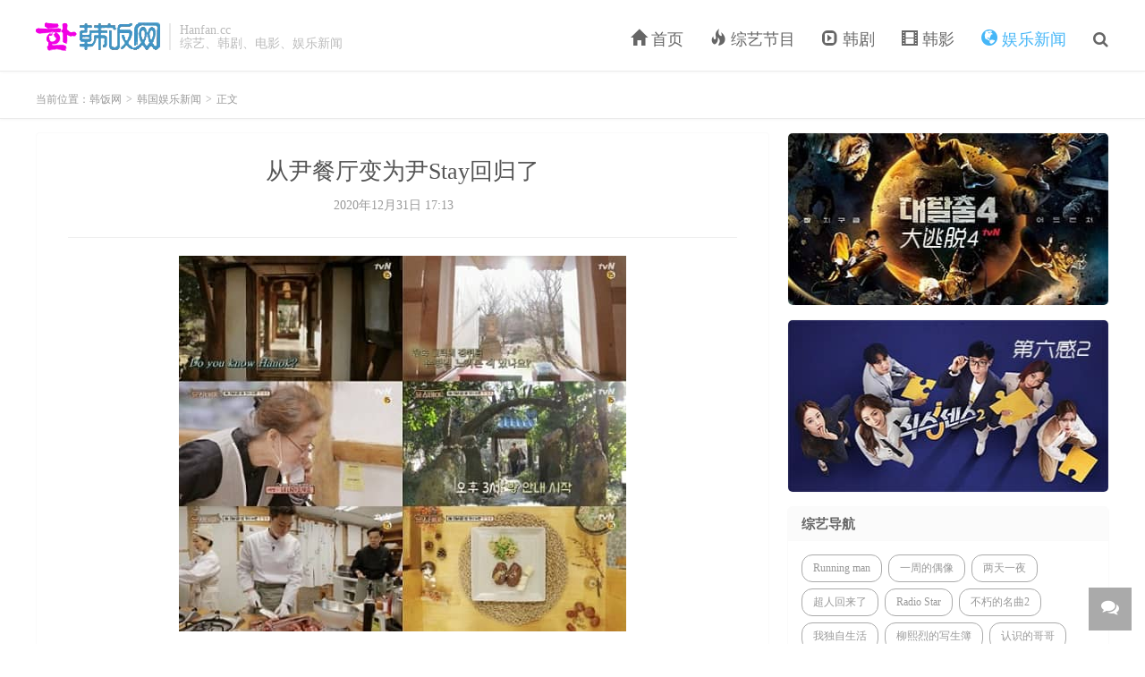

--- FILE ---
content_type: text/html; charset=UTF-8
request_url: https://www.hanfan.cc/42499.html
body_size: 6140
content:
<!DOCTYPE HTML>
<html lang="zh-CN">
<head>
<meta charset="UTF-8">
<link rel="dns-prefetch" href="//lib.baomitu.com" />
<link rel="dns-prefetch" href="//hm.baidu.com" />
<meta http-equiv="X-UA-Compatible" content="IE=edge">
<meta name="viewport" content="width=device-width, initial-scale=1.0, user-scalable=0, minimum-scale=1.0, maximum-scale=1.0">
<meta name="apple-mobile-web-app-title" content="韩饭网">
<meta name="applicable-device" content="pc,mobile" />
<title>从尹餐厅变为尹Stay回归了_韩饭网</title><meta name='robots' content='max-image-preview:large' />
<link rel='stylesheet' id='_bootstrap-css'  href='https://lib.baomitu.com/twitter-bootstrap/3.2.0/css/bootstrap.min.css' type='text/css' media='all' />
<link rel='stylesheet' id='_fontawesome-css'  href='https://lib.baomitu.com/font-awesome/4.7.0/css/font-awesome.min.css' type='text/css' media='all' />
<link rel='stylesheet' id='_main-css'  href='https://www.hanfan.cc/wp-content/themes/koreastar/css/main.css' type='text/css' media='all' />
<script type='text/javascript' src='https://lib.baomitu.com/jquery/1.9.1/jquery.min.js' id='jquery-js'></script>
<link rel="canonical" href="https://www.hanfan.cc/42499.html" />
<meta name="keywords" content="尹Stay,韩国娱乐新闻">
<meta name="description" content="tvN《尹STAY》确定1月8日首播，是在韩屋体验韩国风情的真人秀节目。  虽然因为疫情的关系，最近国家之间的移动变得困难，但是还有为了业务、学业等原因前往韩国的人们，《尹STAY》将帮助在韩国住了不到1年时间的外国人感受韩国的风情。  《">

<link rel="shortcut icon" href="/favicon.ico">
<!--[if lt IE 9]><script src="https://lib.baomitu.com/html5shiv/r29/html5.min.js"></script><![endif]-->
</head>
<body class="post-template-default single single-post postid-42499 single-format-standard m-excerpt-cat m-excerpt-time comment-open site-layout-2 m-sidebar m-list-thumb-left">
<header class="header">
	<div class="container">
		<div class="logo"><a href="https://www.hanfan.cc" ><img src="/img/logo.svg" alt="韩饭网">韩饭网</a></div>		<div class="brand">Hanfan.cc<br>综艺、韩剧、电影、娱乐新闻</div>		<ul class="site-nav site-navbar">
			<li id="menu-item-1496" class="menu-item menu-item-type-custom menu-item-object-custom menu-item-1496"><a href="/"><span class="glyphicon glyphicon-home" aria-hidden="true"></span> 首页</a></li>
<li id="menu-item-1497" class="menu-item menu-item-type-taxonomy menu-item-object-category menu-item-1497"><a href="https://www.hanfan.cc/variety"><span class="glyphicon glyphicon-fire" aria-hidden="true"></span> 综艺节目</a></li>
<li id="menu-item-1816" class="menu-item menu-item-type-taxonomy menu-item-object-category menu-item-1816"><a href="https://www.hanfan.cc/hanju"><span class="glyphicon glyphicon-expand" aria-hidden="true"></span> 韩剧</a></li>
<li id="menu-item-22096" class="menu-item menu-item-type-taxonomy menu-item-object-category menu-item-22096"><a href="https://www.hanfan.cc/movie"><span class="glyphicon glyphicon-film" aria-hidden="true"></span> 韩影</a></li>
<li id="menu-item-1499" class="menu-item menu-item-type-taxonomy menu-item-object-category current-post-ancestor current-menu-parent current-post-parent menu-item-1499"><a href="https://www.hanfan.cc/news"><span class="glyphicon glyphicon-globe" aria-hidden="true"></span> 娱乐新闻</a></li>
							<li class="navto-search"><a href="javascript:;" class="search-show active"><i class="fa fa-search"></i></a></li>
					</ul>

					<i class="fa fa-bars m-icon-nav"></i>
					</div>
</header>
<div class="site-search">
	<div class="container">
		<form method="get" class="site-search-form" action="https://www.hanfan.cc/" ><input class="search-input" name="s" type="text" placeholder="输入关键字" value="" required="required"><button class="search-btn" type="submit"><i class="fa fa-search"></i></button></form>	</div>
</div>
	<div class="breadcrumbs">
		<div class="container">当前位置：<a href="https://www.hanfan.cc">韩饭网</a> <small>></small> <a href="https://www.hanfan.cc/news">韩国娱乐新闻</a> <small>></small> 正文</div>
	</div>
<section class="container">
	<div class="content-wrap">
	<div class="content">
				<header class="article-header">
			<h1 class="article-title">从尹餐厅变为尹Stay回归了</h1>
			<div class="article-meta">
				<span class="item">2020年12月31日 17:13</span>
                			</div>
		</header>
		<article class="article-content">
									<p><img loading="lazy" src="https://www.hanfan.cc/imgs/2020/12/c06a7c3f332c08e.jpg" alt="尹Stay" width="500" height="420" class="aligncenter size-full wp-image-42500" /></p>
<p>tvN《尹STAY》确定1月8日首播，是在韩屋体验韩国风情的真人秀节目。</p>
<p>虽然因为疫情的关系，最近国家之间的移动变得困难，但是还有为了业务、学业等原因前往韩国的人们，《尹STAY》将帮助在韩国住了不到1年时间的外国人感受韩国的风情。</p>
<p>《尹餐厅》系列原本是在海外拍摄，新一季《尹STAY》的录制地点改为全罗南道韩屋。尹汝贞担任“尹STAY”代表，与副社长李瑞镇、室长郑裕美、科长朴瑞俊、实习生崔宇植一起出演，为客人提供细致服务。</p>
<p>12月30日公开的预告片中，5名职员聚到一起，罗䁐锡PD讲述了从餐厅变成寄宿的原因，然后还有5人办理入住、退房、做饭等业务而忙碌一天的画面，预告同时呈现温馨感和愉快感。</p>
<p>《尹STAY》将于韩国时间1月8日晚9时10分首播。</p>
		</article>
										


		<div class="article-tags"><strong>标签：</strong><a href="https://www.hanfan.cc/tag/yinstay" rel="tag">尹Stay</a></div>
		
		
		            <nav class="article-nav">
                <span class="article-nav-prev">上一篇<br><a href="https://www.hanfan.cc/42497.html" rel="prev">MBC《深夜怪谈会》将于2021年1月6日开始试播</a></span>
                <span class="article-nav-next">下一篇<br><a href="https://www.hanfan.cc/42501.html" rel="next">201230 SBS 白种元的小巷餐厅 E150 中字</a></span>
            </nav>
                				<div class="relates relates-imagetext"><div class="title"><h3>相关阅读</h3></div><ul><li><a target="_blank" href="https://www.hanfan.cc/43524.html"><img data-src="https://www.hanfan.cc/imgs/2021/01/fcbbf542c5e3ad4.jpg" alt="210402 尹STAY E12 中字_韩饭网" src="https://www.hanfan.cc/wp-content/themes/koreastar/img/thumbnail.png" class="thumb"></a><a href="https://www.hanfan.cc/43524.html">210402 尹STAY E12 中字</a></li><li><a target="_blank" href="https://www.hanfan.cc/43421.html"><img data-src="https://www.hanfan.cc/imgs/2021/01/fcbbf542c5e3ad4.jpg" alt="210326 尹STAY E11 中字_韩饭网" src="https://www.hanfan.cc/wp-content/themes/koreastar/img/thumbnail.png" class="thumb"></a><a href="https://www.hanfan.cc/43421.html">210326 尹STAY E11 中字</a></li><li><a target="_blank" href="https://www.hanfan.cc/43340.html"><img data-src="https://www.hanfan.cc/imgs/2021/01/fcbbf542c5e3ad4.jpg" alt="210319 尹STAY E10 中字_韩饭网" src="https://www.hanfan.cc/wp-content/themes/koreastar/img/thumbnail.png" class="thumb"></a><a href="https://www.hanfan.cc/43340.html">210319 尹STAY E10 中字</a></li><li><a target="_blank" href="https://www.hanfan.cc/43259.html"><img data-src="https://www.hanfan.cc/imgs/2021/01/fcbbf542c5e3ad4.jpg" alt="210312 尹STAY E09 中字_韩饭网" src="https://www.hanfan.cc/wp-content/themes/koreastar/img/thumbnail.png" class="thumb"></a><a href="https://www.hanfan.cc/43259.html">210312 尹STAY E09 中字</a></li></ul></div>				<div class="title" id="comments">
	<h3>评论 <b>2</b></h3>
</div>
<div id="respond" class="no_webshot">
		
	<form action="https://www.hanfan.cc/wp-comments-post.php" method="post" id="commentform">
		<div class="comt">
			<div class="comt-title">
				<img alt='' data-src='https://gravatar.loli.net/avatar/?s=50&#038;d=https://www.hanfan.cc/wp-content/themes/koreastar/img/avatar-default.png' srcset='https://gravatar.loli.net/avatar/?s=100&#038;d=https://www.hanfan.cc/wp-content/themes/koreastar/img/avatar-default.png 2x' class='avatar avatar-50 photo avatar-default' height='50' width='50' />				<p><a rel="nofollow" id="cancel-comment-reply-link" href="javascript:;">取消</a></p>
			</div>
			<div class="comt-box">
				<textarea placeholder="你的评论可以一针见血" class="input-block-level comt-area" name="comment" id="comment" cols="100%" rows="3" tabindex="1" onkeydown="if(event.ctrlKey&amp;&amp;event.keyCode==13){document.getElementById('submit').click();return false};"></textarea>
				<div class="comt-ctrl">
					<div class="comt-tips"><input type='hidden' name='comment_post_ID' value='42499' id='comment_post_ID' />
<input type='hidden' name='comment_parent' id='comment_parent' value='0' />
<label for="comment_mail_notify" class="checkbox inline hide" style="padding-top:0"><input type="checkbox" name="comment_mail_notify" id="comment_mail_notify" value="comment_mail_notify" checked="checked"/>有人回复时邮件通知我</label></div>
					<button type="submit" name="submit" id="submit" tabindex="5">发表评论</button>
					<!-- <span data-type="comment-insert-smilie" class="muted comt-smilie"><i class="icon-thumbs-up icon12"></i> 表情</span> -->
				</div>
			</div>

												<div class="comt-comterinfo" id="comment-author-info" >
						<ul>
							<li class="form-inline"><label class="hide" for="author">昵称</label><input class="ipt" type="text" name="author" id="author" value="" tabindex="2" placeholder="昵称"><span class="text-muted">昵称 (必填)</span></li>
							<li class="form-inline"><label class="hide" for="email">邮箱</label><input class="ipt" type="text" name="email" id="email" value="" tabindex="3" placeholder="邮箱"><span class="text-muted">邮箱 (必填)</span></li>
						</ul>
					</div>
									</div>

	</form>
	</div>
<div id="postcomments">
	<ol class="commentlist">
		<li class="comment even thread-even depth-1" id="comment-54255"><span class="comt-f">#2</span><div class="comt-avatar"><img alt='' data-src='https://gravatar.loli.net/avatar/cb21258b25e72d64337c6b0d89e0777d?s=50&#038;d=https://www.hanfan.cc/wp-content/themes/koreastar/img/avatar-default.png' srcset='https://gravatar.loli.net/avatar/cb21258b25e72d64337c6b0d89e0777d?s=100&#038;d=https://www.hanfan.cc/wp-content/themes/koreastar/img/avatar-default.png 2x' class='avatar avatar-50 photo' height='50' width='50' /></div><div class="comt-main" id="div-comment-54255"><p>555…没有朴叙俊</p>
<div class="comt-meta"><span class="comt-author">CY</span>5年前 (2021-01-22)<a rel='nofollow' class='comment-reply-link' href='https://www.hanfan.cc/42499.html?replytocom=54255#respond' data-commentid="54255" data-postid="42499" data-belowelement="div-comment-54255" data-respondelement="respond" data-replyto="回复给CY" aria-label='回复给CY'>回复</a></div></div></li><!-- #comment-## -->
<li class="comment odd alt thread-odd thread-alt depth-1" id="comment-54001"><span class="comt-f">#1</span><div class="comt-avatar"><img alt='' data-src='https://gravatar.loli.net/avatar/0c67c7406f1f84735bc4e3caeb3934ec?s=50&#038;d=https://www.hanfan.cc/wp-content/themes/koreastar/img/avatar-default.png' srcset='https://gravatar.loli.net/avatar/0c67c7406f1f84735bc4e3caeb3934ec?s=100&#038;d=https://www.hanfan.cc/wp-content/themes/koreastar/img/avatar-default.png 2x' class='avatar avatar-50 photo' height='50' width='50' /></div><div class="comt-main" id="div-comment-54001"><p>尹餐厅+西班牙寄宿=尹stay</p>
<div class="comt-meta"><span class="comt-author">alex</span>5年前 (2020-12-31)<a rel='nofollow' class='comment-reply-link' href='https://www.hanfan.cc/42499.html?replytocom=54001#respond' data-commentid="54001" data-postid="42499" data-belowelement="div-comment-54001" data-respondelement="respond" data-replyto="回复给alex" aria-label='回复给alex'>回复</a></div></div></li><!-- #comment-## -->
	</ol>
	<div class="pagenav">
			</div>
</div>
	</div>
	</div>
	<div class="sidebar">
<div class="widget widget_media_image"><a href="https://www.hanfan.cc/tag/dtt/"><img class="image " src="/img/dtt.jpg" alt="大逃脱4" width="360" height="192" /></a></div><div class="widget widget_media_image"><a href="https://www.hanfan.cc/tag/sixth-sense/"><img class="image " src="/img/d6.jpg" alt="第六感2" width="360" height="192" /></a></div><div class="widget widget_ui_tags"><h3>综艺导航</h3><div class="items"><a href="https://www.hanfan.cc/tag/runningman">Running man </a><a href="https://www.hanfan.cc/tag/weeklyidol">一周的偶像 </a><a href="https://www.hanfan.cc/tag/happysunday">两天一夜 </a><a href="https://www.hanfan.cc/tag/chaoren">超人回来了 </a><a href="https://www.hanfan.cc/tag/goldfish">Radio Star </a><a href="https://www.hanfan.cc/tag/immortal-songs">不朽的名曲2 </a><a href="https://www.hanfan.cc/tag/%e6%88%91%e7%8b%ac%e8%87%aa%e7%94%9f%e6%b4%bb">我独自生活 </a><a href="https://www.hanfan.cc/tag/sketchbook">柳熙烈的写生簿 </a><a href="https://www.hanfan.cc/tag/%e8%ae%a4%e8%af%86%e7%9a%84%e5%93%a5%e5%93%a5">认识的哥哥 </a><a href="https://www.hanfan.cc/tag/tongchuangyimeng">同床异梦 </a><a href="https://www.hanfan.cc/tag/mengmiangewang">蒙面歌王 </a><a href="https://www.hanfan.cc/tag/tv-animal-farm">动物农场 </a><a href="https://www.hanfan.cc/tag/wildkid">我家的熊孩子 </a><a href="https://www.hanfan.cc/tag/jsfyt">家师父一体 </a><a href="https://www.hanfan.cc/tag/xiaoxiangcanting">白种元的小巷餐厅 </a><a href="https://www.hanfan.cc/tag/qzgysj">全知干预视角 </a><a href="https://www.hanfan.cc/tag/jrdxql">惊人的星期六 </a><a href="https://www.hanfan.cc/tag/comedy-big-league">喜剧大联盟 </a><a href="https://www.hanfan.cc/tag/wtfdwtetm">屋塔房的问题儿童们 </a><a href="https://www.hanfan.cc/tag/bwzfb">帮我找房吧 </a><a href="https://www.hanfan.cc/tag/xzgmn">闲着干嘛呢 </a><a href="https://www.hanfan.cc/tag/youquizontheblock">You Quiz </a><a href="https://www.hanfan.cc/tag/mwdgc">美味的广场 </a><a href="https://www.hanfan.cc/tag/lianaideganyu3">恋爱的干预3 </a><a href="https://www.hanfan.cc/tag/hit-song">Hit song </a><a href="https://www.hanfan.cc/tag/super-food">新品上市便利餐厅 </a><a href="https://www.hanfan.cc/tag/dogs-are-incredible">狗狗很优秀 </a><a href="https://www.hanfan.cc/tag/love-call-center">爱的呼叫中心 </a><a href="https://www.hanfan.cc/tag/workman">Workman </a><a href="https://www.hanfan.cc/tag/njgw">您尽管问 </a><a href="https://www.hanfan.cc/tag/video-star">Video Star </a><a href="https://www.hanfan.cc/tag/jungle">金炳万的丛林法则 </a><a href="https://www.hanfan.cc/tag/onoff">ON&amp;OFF </a><a href="https://www.hanfan.cc/tag/schoolrapper">高等Rapper </a><a href="https://www.hanfan.cc/tag/shenyeguaitanhui">深夜怪谈会 </a><a href="https://www.hanfan.cc/tag/chuanzhengnandeemo">穿正南的恶魔 </a><a href="https://www.hanfan.cc/tag/sxzdjycz">孙贤周的简易车站 </a><a href="https://www.hanfan.cc/tag/lianhongdeshenxianyouxi">脸红的神仙游戏 </a><a href="https://www.hanfan.cc/tag/hhxkdlgs2">环环相扣的老故事2 </a><a href="https://www.hanfan.cc/tag/gangtiebudui">钢铁部队 </a><a href="https://www.hanfan.cc/tag/duliwansui">独立万岁 </a><a href="https://www.hanfan.cc/tag/tikitacar">Tikita CAR </a><a href="https://www.hanfan.cc/tag/dailunzidejia2">带轮子的家2 </a><a href="https://www.hanfan.cc/tag/friends">Friends </a><a href="https://www.hanfan.cc/tag/shoumeishanzhuang">守美山庄 </a><a href="https://www.hanfan.cc/tag/ouranchengweishezhang">偶然成为社长 </a><a href="https://www.hanfan.cc/tag/kingdomlegendarywar">Kingdom：传奇战争 </a><a href="https://www.hanfan.cc/tag/youminggeshouzhuan">有名歌手传 </a><a href="https://www.hanfan.cc/tag/qggdcook">全国各地Cook </a><a href="https://www.hanfan.cc/tag/comebackhome">Comeback Home </a><a href="https://www.hanfan.cc/tag/jobdongchan">JOB动产 </a><a href="https://www.hanfan.cc/tag/highkick">小鸡Highkick </a><a href="https://www.hanfan.cc/tag/upgraded">Upgraded </a></div></div></div></section>


<footer class="footer">
	<div class="container">
						<p>&copy; 2010-2026 &nbsp; <a href="https://www.hanfan.cc">韩饭网</a> &nbsp; &nbsp;<i class="fa fa-envelope" aria-hidden="true"></i> 
info@hanfan.cc</p>
		<script>
var _hmt = _hmt || [];
(function() {
  var hm = document.createElement("script");
  hm.src = "https://hm.baidu.com/hm.js?e41a8b0bd81b1d515840f98ed155bff0";
  var s = document.getElementsByTagName("script")[0]; 
  s.parentNode.insertBefore(hm, s);
})();
</script>
	</div>
</footer>


<div class="rollbar rollbar-rb"><ul><li class="rollbar-totop"><a href="javascript:(TBUI.scrollTo());"><i class="fa fa-angle-up"></i><span>回顶</span></a><h6>回顶部<i></i></h6></li><li><a href="javascript:(TBUI.scrollTo('#comments',-15));"><i class="fa fa-comments"></i><span>去评论</span></a><h6>去评论<i></i></h6></li></ul></div>
<script>window.TBUI={"www":"https:\/\/www.hanfan.cc","uri":"https:\/\/www.hanfan.cc\/wp-content\/themes\/koreastar","ver":"7.2","roll":"","ajaxpager":"0","fullimage":"1","url_rp":false,"captcha":0,"captcha_appid":"","captcha_comment":0}</script>
<script type="text/javascript">var $i=0;jQuery(document).on("DOMNodeInserted", function(){if(jQuery("#media-attachment-filters").length>0&&$i==0){jQuery('select.attachment-filters [value="uploaded"]').attr('selected',true).parent().trigger('change');$i++;}});</script><script type='text/javascript' src='https://lib.baomitu.com/twitter-bootstrap/3.2.0/js/bootstrap.min.js' id='bootstrap-js'></script>
<script type='text/javascript' src='https://www.hanfan.cc/wp-content/themes/koreastar/js/loader.js' id='_loader-js'></script>
<script type="text/javascript" src="/img/jquery.prettyPhoto.js"></script>   
<script type="text/javascript" charset="utf-8">
  $(document).ready(function(){
    $("a[rel^='prettyPhoto']").prettyPhoto();
  });
</script>
</body>
</html>